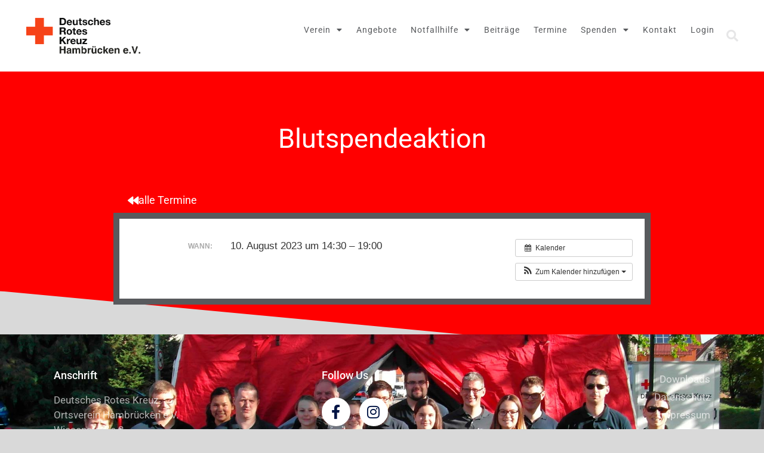

--- FILE ---
content_type: text/css
request_url: https://drk-hambruecken.de/wp-content/uploads/elementor/css/post-45.css?ver=1768474192
body_size: 16126
content:
.elementor-45 .elementor-element.elementor-element-49e78888 > .elementor-container > .elementor-column > .elementor-widget-wrap{align-content:center;align-items:center;}.elementor-45 .elementor-element.elementor-element-49e78888:not(.elementor-motion-effects-element-type-background), .elementor-45 .elementor-element.elementor-element-49e78888 > .elementor-motion-effects-container > .elementor-motion-effects-layer{background-color:#ffffff;}.elementor-45 .elementor-element.elementor-element-49e78888 > .elementor-container{min-height:80px;}.elementor-45 .elementor-element.elementor-element-49e78888{transition:background 0.3s, border 0.3s, border-radius 0.3s, box-shadow 0.3s;padding:0em 2em 0em 2em;}.elementor-45 .elementor-element.elementor-element-49e78888 > .elementor-background-overlay{transition:background 0.3s, border-radius 0.3s, opacity 0.3s;}.elementor-widget-theme-site-logo .widget-image-caption{color:var( --e-global-color-text );font-family:var( --e-global-typography-text-font-family ), Sans-serif;font-weight:var( --e-global-typography-text-font-weight );}.elementor-45 .elementor-element.elementor-element-5182479f > .elementor-widget-container{margin:10px 10px 10px 10px;}.elementor-45 .elementor-element.elementor-element-5182479f{text-align:left;}.elementor-45 .elementor-element.elementor-element-5182479f img{width:230px;filter:brightness( 130% ) contrast( 93% ) saturate( 100% ) blur( 0px ) hue-rotate( 0deg );}.elementor-widget-nav-menu .elementor-nav-menu .elementor-item{font-family:var( --e-global-typography-primary-font-family ), Sans-serif;font-weight:var( --e-global-typography-primary-font-weight );}.elementor-widget-nav-menu .elementor-nav-menu--main .elementor-item{color:var( --e-global-color-text );fill:var( --e-global-color-text );}.elementor-widget-nav-menu .elementor-nav-menu--main .elementor-item:hover,
					.elementor-widget-nav-menu .elementor-nav-menu--main .elementor-item.elementor-item-active,
					.elementor-widget-nav-menu .elementor-nav-menu--main .elementor-item.highlighted,
					.elementor-widget-nav-menu .elementor-nav-menu--main .elementor-item:focus{color:var( --e-global-color-accent );fill:var( --e-global-color-accent );}.elementor-widget-nav-menu .elementor-nav-menu--main:not(.e--pointer-framed) .elementor-item:before,
					.elementor-widget-nav-menu .elementor-nav-menu--main:not(.e--pointer-framed) .elementor-item:after{background-color:var( --e-global-color-accent );}.elementor-widget-nav-menu .e--pointer-framed .elementor-item:before,
					.elementor-widget-nav-menu .e--pointer-framed .elementor-item:after{border-color:var( --e-global-color-accent );}.elementor-widget-nav-menu{--e-nav-menu-divider-color:var( --e-global-color-text );}.elementor-widget-nav-menu .elementor-nav-menu--dropdown .elementor-item, .elementor-widget-nav-menu .elementor-nav-menu--dropdown  .elementor-sub-item{font-family:var( --e-global-typography-accent-font-family ), Sans-serif;font-weight:var( --e-global-typography-accent-font-weight );}.elementor-45 .elementor-element.elementor-element-265fba18 .elementor-menu-toggle{margin-left:auto;border-width:0px;border-radius:0px;}.elementor-45 .elementor-element.elementor-element-265fba18 .elementor-nav-menu .elementor-item{font-size:1.1vw;font-weight:400;letter-spacing:1px;}.elementor-45 .elementor-element.elementor-element-265fba18 .elementor-nav-menu--main .elementor-item{color:#585a5d;fill:#585a5d;padding-left:10px;padding-right:10px;padding-top:40px;padding-bottom:40px;}.elementor-45 .elementor-element.elementor-element-265fba18 .elementor-nav-menu--main .elementor-item:hover,
					.elementor-45 .elementor-element.elementor-element-265fba18 .elementor-nav-menu--main .elementor-item.elementor-item-active,
					.elementor-45 .elementor-element.elementor-element-265fba18 .elementor-nav-menu--main .elementor-item.highlighted,
					.elementor-45 .elementor-element.elementor-element-265fba18 .elementor-nav-menu--main .elementor-item:focus{color:#7a7d80;fill:#7a7d80;}.elementor-45 .elementor-element.elementor-element-265fba18 .elementor-nav-menu--main:not(.e--pointer-framed) .elementor-item:before,
					.elementor-45 .elementor-element.elementor-element-265fba18 .elementor-nav-menu--main:not(.e--pointer-framed) .elementor-item:after{background-color:#ff0000;}.elementor-45 .elementor-element.elementor-element-265fba18 .e--pointer-framed .elementor-item:before,
					.elementor-45 .elementor-element.elementor-element-265fba18 .e--pointer-framed .elementor-item:after{border-color:#ff0000;}.elementor-45 .elementor-element.elementor-element-265fba18 .elementor-nav-menu--main .elementor-item.elementor-item-active{color:#ff0000;}.elementor-45 .elementor-element.elementor-element-265fba18 .elementor-nav-menu--main:not(.e--pointer-framed) .elementor-item.elementor-item-active:before,
					.elementor-45 .elementor-element.elementor-element-265fba18 .elementor-nav-menu--main:not(.e--pointer-framed) .elementor-item.elementor-item-active:after{background-color:rgba(0,0,0,0);}.elementor-45 .elementor-element.elementor-element-265fba18 .e--pointer-framed .elementor-item.elementor-item-active:before,
					.elementor-45 .elementor-element.elementor-element-265fba18 .e--pointer-framed .elementor-item.elementor-item-active:after{border-color:rgba(0,0,0,0);}.elementor-45 .elementor-element.elementor-element-265fba18 .e--pointer-framed .elementor-item:before{border-width:8px;}.elementor-45 .elementor-element.elementor-element-265fba18 .e--pointer-framed.e--animation-draw .elementor-item:before{border-width:0 0 8px 8px;}.elementor-45 .elementor-element.elementor-element-265fba18 .e--pointer-framed.e--animation-draw .elementor-item:after{border-width:8px 8px 0 0;}.elementor-45 .elementor-element.elementor-element-265fba18 .e--pointer-framed.e--animation-corners .elementor-item:before{border-width:8px 0 0 8px;}.elementor-45 .elementor-element.elementor-element-265fba18 .e--pointer-framed.e--animation-corners .elementor-item:after{border-width:0 8px 8px 0;}.elementor-45 .elementor-element.elementor-element-265fba18 .e--pointer-underline .elementor-item:after,
					 .elementor-45 .elementor-element.elementor-element-265fba18 .e--pointer-overline .elementor-item:before,
					 .elementor-45 .elementor-element.elementor-element-265fba18 .e--pointer-double-line .elementor-item:before,
					 .elementor-45 .elementor-element.elementor-element-265fba18 .e--pointer-double-line .elementor-item:after{height:8px;}.elementor-45 .elementor-element.elementor-element-265fba18{--e-nav-menu-horizontal-menu-item-margin:calc( 3px / 2 );--nav-menu-icon-size:47px;}.elementor-45 .elementor-element.elementor-element-265fba18 .elementor-nav-menu--main:not(.elementor-nav-menu--layout-horizontal) .elementor-nav-menu > li:not(:last-child){margin-bottom:3px;}.elementor-45 .elementor-element.elementor-element-265fba18 .elementor-nav-menu--dropdown a, .elementor-45 .elementor-element.elementor-element-265fba18 .elementor-menu-toggle{color:#585a5d;fill:#585a5d;}.elementor-45 .elementor-element.elementor-element-265fba18 .elementor-nav-menu--dropdown{background-color:#f2f2f2;border-style:solid;border-width:1px 1px 5px 1px;border-color:#585a5d;}.elementor-45 .elementor-element.elementor-element-265fba18 .elementor-nav-menu--dropdown a:hover,
					.elementor-45 .elementor-element.elementor-element-265fba18 .elementor-nav-menu--dropdown a:focus,
					.elementor-45 .elementor-element.elementor-element-265fba18 .elementor-nav-menu--dropdown a.elementor-item-active,
					.elementor-45 .elementor-element.elementor-element-265fba18 .elementor-nav-menu--dropdown a.highlighted,
					.elementor-45 .elementor-element.elementor-element-265fba18 .elementor-menu-toggle:hover,
					.elementor-45 .elementor-element.elementor-element-265fba18 .elementor-menu-toggle:focus{color:#ff0000;}.elementor-45 .elementor-element.elementor-element-265fba18 .elementor-nav-menu--dropdown a:hover,
					.elementor-45 .elementor-element.elementor-element-265fba18 .elementor-nav-menu--dropdown a:focus,
					.elementor-45 .elementor-element.elementor-element-265fba18 .elementor-nav-menu--dropdown a.elementor-item-active,
					.elementor-45 .elementor-element.elementor-element-265fba18 .elementor-nav-menu--dropdown a.highlighted{background-color:#ededed;}.elementor-45 .elementor-element.elementor-element-265fba18 .elementor-nav-menu--dropdown a.elementor-item-active{color:#ffffff;background-color:#ff0000;}.elementor-45 .elementor-element.elementor-element-265fba18 .elementor-nav-menu--dropdown .elementor-item, .elementor-45 .elementor-element.elementor-element-265fba18 .elementor-nav-menu--dropdown  .elementor-sub-item{font-size:16px;font-weight:400;}.elementor-45 .elementor-element.elementor-element-265fba18 .elementor-nav-menu--main .elementor-nav-menu--dropdown, .elementor-45 .elementor-element.elementor-element-265fba18 .elementor-nav-menu__container.elementor-nav-menu--dropdown{box-shadow:0px 0px 10px 0px rgba(0,0,0,0.5);}.elementor-45 .elementor-element.elementor-element-265fba18 .elementor-nav-menu--dropdown a{padding-top:8px;padding-bottom:8px;}.elementor-45 .elementor-element.elementor-element-265fba18 .elementor-nav-menu--dropdown li:not(:last-child){border-style:solid;border-color:rgba(88,90,93,0.42);border-bottom-width:1px;}.elementor-45 .elementor-element.elementor-element-265fba18 .elementor-nav-menu--main > .elementor-nav-menu > li > .elementor-nav-menu--dropdown, .elementor-45 .elementor-element.elementor-element-265fba18 .elementor-nav-menu__container.elementor-nav-menu--dropdown{margin-top:-20px !important;}.elementor-45 .elementor-element.elementor-element-265fba18 div.elementor-menu-toggle{color:#585a5d;}.elementor-45 .elementor-element.elementor-element-265fba18 div.elementor-menu-toggle svg{fill:#585a5d;}.elementor-45 .elementor-element.elementor-element-265fba18 div.elementor-menu-toggle:hover, .elementor-45 .elementor-element.elementor-element-265fba18 div.elementor-menu-toggle:focus{color:#ff0000;}.elementor-45 .elementor-element.elementor-element-265fba18 div.elementor-menu-toggle:hover svg, .elementor-45 .elementor-element.elementor-element-265fba18 div.elementor-menu-toggle:focus svg{fill:#ff0000;}.elementor-widget-icon.elementor-view-stacked .elementor-icon{background-color:var( --e-global-color-primary );}.elementor-widget-icon.elementor-view-framed .elementor-icon, .elementor-widget-icon.elementor-view-default .elementor-icon{color:var( --e-global-color-primary );border-color:var( --e-global-color-primary );}.elementor-widget-icon.elementor-view-framed .elementor-icon, .elementor-widget-icon.elementor-view-default .elementor-icon svg{fill:var( --e-global-color-primary );}.elementor-45 .elementor-element.elementor-element-5919ff9 .elementor-icon-wrapper{text-align:right;}.elementor-45 .elementor-element.elementor-element-5919ff9.elementor-view-stacked .elementor-icon:hover{background-color:var( --e-global-color-4630e182 );}.elementor-45 .elementor-element.elementor-element-5919ff9.elementor-view-framed .elementor-icon:hover, .elementor-45 .elementor-element.elementor-element-5919ff9.elementor-view-default .elementor-icon:hover{color:var( --e-global-color-4630e182 );border-color:var( --e-global-color-4630e182 );}.elementor-45 .elementor-element.elementor-element-5919ff9.elementor-view-framed .elementor-icon:hover, .elementor-45 .elementor-element.elementor-element-5919ff9.elementor-view-default .elementor-icon:hover svg{fill:var( --e-global-color-4630e182 );}.elementor-widget-search-form input[type="search"].elementor-search-form__input{font-family:var( --e-global-typography-text-font-family ), Sans-serif;font-weight:var( --e-global-typography-text-font-weight );}.elementor-widget-search-form .elementor-search-form__input,
					.elementor-widget-search-form .elementor-search-form__icon,
					.elementor-widget-search-form .elementor-lightbox .dialog-lightbox-close-button,
					.elementor-widget-search-form .elementor-lightbox .dialog-lightbox-close-button:hover,
					.elementor-widget-search-form.elementor-search-form--skin-full_screen input[type="search"].elementor-search-form__input{color:var( --e-global-color-text );fill:var( --e-global-color-text );}.elementor-widget-search-form .elementor-search-form__submit{font-family:var( --e-global-typography-text-font-family ), Sans-serif;font-weight:var( --e-global-typography-text-font-weight );background-color:var( --e-global-color-secondary );}.elementor-45 .elementor-element.elementor-element-240343a9 .elementor-search-form{text-align:center;}.elementor-45 .elementor-element.elementor-element-240343a9 .elementor-search-form__toggle{--e-search-form-toggle-size:40px;--e-search-form-toggle-color:rgba(88,90,93,0.15);--e-search-form-toggle-background-color:rgba(0,0,0,0);--e-search-form-toggle-icon-size:calc(50em / 100);}.elementor-45 .elementor-element.elementor-element-240343a9.elementor-search-form--skin-full_screen .elementor-search-form__container{background-color:rgba(0,0,0,0.87);}.elementor-45 .elementor-element.elementor-element-240343a9 input[type="search"].elementor-search-form__input{font-size:35px;}.elementor-45 .elementor-element.elementor-element-240343a9:not(.elementor-search-form--skin-full_screen) .elementor-search-form__container{border-radius:3px;}.elementor-45 .elementor-element.elementor-element-240343a9.elementor-search-form--skin-full_screen input[type="search"].elementor-search-form__input{border-radius:3px;}.elementor-45 .elementor-element.elementor-element-240343a9 .elementor-search-form__toggle:hover{--e-search-form-toggle-color:#ffffff;}.elementor-45 .elementor-element.elementor-element-240343a9 .elementor-search-form__toggle:focus{--e-search-form-toggle-color:#ffffff;}.elementor-theme-builder-content-area{height:400px;}.elementor-location-header:before, .elementor-location-footer:before{content:"";display:table;clear:both;}@media(max-width:1024px){.elementor-45 .elementor-element.elementor-element-49e78888 > .elementor-container{min-height:0px;}.elementor-45 .elementor-element.elementor-element-49e78888{padding:10px 20px 10px 20px;}.elementor-45 .elementor-element.elementor-element-265fba18 .elementor-nav-menu .elementor-item{font-size:16px;}.elementor-45 .elementor-element.elementor-element-265fba18 .elementor-nav-menu--main > .elementor-nav-menu > li > .elementor-nav-menu--dropdown, .elementor-45 .elementor-element.elementor-element-265fba18 .elementor-nav-menu__container.elementor-nav-menu--dropdown{margin-top:45px !important;}}@media(max-width:767px){.elementor-45 .elementor-element.elementor-element-49e78888{padding:10px 10px 0px 10px;}.elementor-45 .elementor-element.elementor-element-33200ea5{width:70%;}.elementor-45 .elementor-element.elementor-element-5182479f > .elementor-widget-container{margin:0px 0px 0px 0px;}.elementor-45 .elementor-element.elementor-element-5182479f img{width:77%;}.elementor-45 .elementor-element.elementor-element-153b9ee2{width:30%;}.elementor-45 .elementor-element.elementor-element-265fba18 > .elementor-widget-container{padding:0px 0px 0px 0px;}.elementor-45 .elementor-element.elementor-element-265fba18 .elementor-nav-menu .elementor-item{font-size:16px;line-height:0.1em;}.elementor-45 .elementor-element.elementor-element-265fba18 .elementor-nav-menu--main > .elementor-nav-menu > li > .elementor-nav-menu--dropdown, .elementor-45 .elementor-element.elementor-element-265fba18 .elementor-nav-menu__container.elementor-nav-menu--dropdown{margin-top:35px !important;}.elementor-45 .elementor-element.elementor-element-1c03d7d3{width:100%;}}@media(min-width:768px){.elementor-45 .elementor-element.elementor-element-33200ea5{width:17.394%;}.elementor-45 .elementor-element.elementor-element-153b9ee2{width:79.414%;}.elementor-45 .elementor-element.elementor-element-1c03d7d3{width:3.188%;}}@media(max-width:1024px) and (min-width:768px){.elementor-45 .elementor-element.elementor-element-33200ea5{width:50%;}.elementor-45 .elementor-element.elementor-element-153b9ee2{width:50%;}.elementor-45 .elementor-element.elementor-element-1c03d7d3{width:100%;}}/* Start custom CSS for section, class: .elementor-element-49e78888 */.elementor-45 .elementor-element.elementor-element-49e78888 {width: 100% !important;}/* End custom CSS */

--- FILE ---
content_type: text/css
request_url: https://drk-hambruecken.de/wp-content/uploads/elementor/css/post-49.css?ver=1768474192
body_size: 12368
content:
.elementor-49 .elementor-element.elementor-element-5f475e5e:not(.elementor-motion-effects-element-type-background), .elementor-49 .elementor-element.elementor-element-5f475e5e > .elementor-motion-effects-container > .elementor-motion-effects-layer{background-image:url("https://drk-hambruecken.de/wp-content/uploads/2019/06/hg-footer.jpg");background-position:center center;background-size:cover;}.elementor-49 .elementor-element.elementor-element-5f475e5e > .elementor-background-overlay{background-color:#001035;opacity:0.8;transition:background 0.3s, border-radius 0.3s, opacity 0.3s;}.elementor-49 .elementor-element.elementor-element-5f475e5e{transition:background 0.3s, border 0.3s, border-radius 0.3s, box-shadow 0.3s;padding:40px 0px 15px 0px;}.elementor-widget-heading .elementor-heading-title{font-family:var( --e-global-typography-primary-font-family ), Sans-serif;font-weight:var( --e-global-typography-primary-font-weight );color:var( --e-global-color-primary );}.elementor-49 .elementor-element.elementor-element-6476964a .elementor-heading-title{font-size:18px;font-weight:500;color:#ffffff;}.elementor-widget-text-editor{font-family:var( --e-global-typography-text-font-family ), Sans-serif;font-weight:var( --e-global-typography-text-font-weight );color:var( --e-global-color-text );}.elementor-widget-text-editor.elementor-drop-cap-view-stacked .elementor-drop-cap{background-color:var( --e-global-color-primary );}.elementor-widget-text-editor.elementor-drop-cap-view-framed .elementor-drop-cap, .elementor-widget-text-editor.elementor-drop-cap-view-default .elementor-drop-cap{color:var( --e-global-color-primary );border-color:var( --e-global-color-primary );}.elementor-49 .elementor-element.elementor-element-82dcb5c{color:#FFFFFFA8;}.elementor-49 .elementor-element.elementor-element-32ca055a > .elementor-element-populated{margin:0% 0% 0% 20%;--e-column-margin-right:0%;--e-column-margin-left:20%;}.elementor-49 .elementor-element.elementor-element-4795636d .elementor-heading-title{font-size:18px;font-weight:500;color:#ffffff;}.elementor-49 .elementor-element.elementor-element-601051d1{--grid-template-columns:repeat(0, auto);--icon-size:24px;--grid-column-gap:10px;--grid-row-gap:0px;}.elementor-49 .elementor-element.elementor-element-601051d1 .elementor-widget-container{text-align:left;}.elementor-49 .elementor-element.elementor-element-601051d1 > .elementor-widget-container{margin:8px 0px 0px 0px;}.elementor-49 .elementor-element.elementor-element-601051d1 .elementor-social-icon{background-color:#ffffff;--icon-padding:0.5em;}.elementor-49 .elementor-element.elementor-element-601051d1 .elementor-social-icon i{color:#001444;}.elementor-49 .elementor-element.elementor-element-601051d1 .elementor-social-icon svg{fill:#001444;}.elementor-49 .elementor-element.elementor-element-601051d1 .elementor-social-icon:hover{background-color:#0975c1;}.elementor-49 .elementor-element.elementor-element-601051d1 .elementor-social-icon:hover i{color:#ffffff;}.elementor-49 .elementor-element.elementor-element-601051d1 .elementor-social-icon:hover svg{fill:#ffffff;}.elementor-49 .elementor-element.elementor-element-efdac7e > .elementor-element-populated{margin:0% 0% 0% 0%;--e-column-margin-right:0%;--e-column-margin-left:0%;}.elementor-widget-nav-menu .elementor-nav-menu .elementor-item{font-family:var( --e-global-typography-primary-font-family ), Sans-serif;font-weight:var( --e-global-typography-primary-font-weight );}.elementor-widget-nav-menu .elementor-nav-menu--main .elementor-item{color:var( --e-global-color-text );fill:var( --e-global-color-text );}.elementor-widget-nav-menu .elementor-nav-menu--main .elementor-item:hover,
					.elementor-widget-nav-menu .elementor-nav-menu--main .elementor-item.elementor-item-active,
					.elementor-widget-nav-menu .elementor-nav-menu--main .elementor-item.highlighted,
					.elementor-widget-nav-menu .elementor-nav-menu--main .elementor-item:focus{color:var( --e-global-color-accent );fill:var( --e-global-color-accent );}.elementor-widget-nav-menu .elementor-nav-menu--main:not(.e--pointer-framed) .elementor-item:before,
					.elementor-widget-nav-menu .elementor-nav-menu--main:not(.e--pointer-framed) .elementor-item:after{background-color:var( --e-global-color-accent );}.elementor-widget-nav-menu .e--pointer-framed .elementor-item:before,
					.elementor-widget-nav-menu .e--pointer-framed .elementor-item:after{border-color:var( --e-global-color-accent );}.elementor-widget-nav-menu{--e-nav-menu-divider-color:var( --e-global-color-text );}.elementor-widget-nav-menu .elementor-nav-menu--dropdown .elementor-item, .elementor-widget-nav-menu .elementor-nav-menu--dropdown  .elementor-sub-item{font-family:var( --e-global-typography-accent-font-family ), Sans-serif;font-weight:var( --e-global-typography-accent-font-weight );}.elementor-49 .elementor-element.elementor-element-0fcac7c .elementor-nav-menu .elementor-item{font-weight:400;}.elementor-49 .elementor-element.elementor-element-0fcac7c .elementor-nav-menu--main .elementor-item{color:rgba(255,255,255,0.66);fill:rgba(255,255,255,0.66);padding-left:0px;padding-right:0px;padding-top:5px;padding-bottom:5px;}.elementor-49 .elementor-element.elementor-element-0fcac7c .elementor-nav-menu--main .elementor-item:hover,
					.elementor-49 .elementor-element.elementor-element-0fcac7c .elementor-nav-menu--main .elementor-item.elementor-item-active,
					.elementor-49 .elementor-element.elementor-element-0fcac7c .elementor-nav-menu--main .elementor-item.highlighted,
					.elementor-49 .elementor-element.elementor-element-0fcac7c .elementor-nav-menu--main .elementor-item:focus{color:#ffffff;fill:#ffffff;}.elementor-49 .elementor-element.elementor-element-0fcac7c .elementor-nav-menu--dropdown a, .elementor-49 .elementor-element.elementor-element-0fcac7c .elementor-menu-toggle{color:rgba(255,255,255,0.66);fill:rgba(255,255,255,0.66);}.elementor-49 .elementor-element.elementor-element-0fcac7c .elementor-nav-menu--dropdown{background-color:rgba(0,0,0,0);}.elementor-49 .elementor-element.elementor-element-0fcac7c .elementor-nav-menu--dropdown a:hover,
					.elementor-49 .elementor-element.elementor-element-0fcac7c .elementor-nav-menu--dropdown a:focus,
					.elementor-49 .elementor-element.elementor-element-0fcac7c .elementor-nav-menu--dropdown a.elementor-item-active,
					.elementor-49 .elementor-element.elementor-element-0fcac7c .elementor-nav-menu--dropdown a.highlighted,
					.elementor-49 .elementor-element.elementor-element-0fcac7c .elementor-menu-toggle:hover,
					.elementor-49 .elementor-element.elementor-element-0fcac7c .elementor-menu-toggle:focus{color:#54595f;}.elementor-49 .elementor-element.elementor-element-0fcac7c .elementor-nav-menu--dropdown a:hover,
					.elementor-49 .elementor-element.elementor-element-0fcac7c .elementor-nav-menu--dropdown a:focus,
					.elementor-49 .elementor-element.elementor-element-0fcac7c .elementor-nav-menu--dropdown a.elementor-item-active,
					.elementor-49 .elementor-element.elementor-element-0fcac7c .elementor-nav-menu--dropdown a.highlighted{background-color:#dbdbdb;}.elementor-49 .elementor-element.elementor-element-0fcac7c .elementor-nav-menu--dropdown .elementor-item, .elementor-49 .elementor-element.elementor-element-0fcac7c .elementor-nav-menu--dropdown  .elementor-sub-item{font-weight:400;}.elementor-49 .elementor-element.elementor-element-a8cf531 .elementor-nav-menu .elementor-item{font-family:"Arial", Sans-serif;font-size:14px;font-weight:300;}.elementor-49 .elementor-element.elementor-element-a8cf531 .elementor-nav-menu--main .elementor-item{color:#FFFFFFA8;fill:#FFFFFFA8;}.elementor-49 .elementor-element.elementor-element-a8cf531 .elementor-nav-menu--main .elementor-item:hover,
					.elementor-49 .elementor-element.elementor-element-a8cf531 .elementor-nav-menu--main .elementor-item.elementor-item-active,
					.elementor-49 .elementor-element.elementor-element-a8cf531 .elementor-nav-menu--main .elementor-item.highlighted,
					.elementor-49 .elementor-element.elementor-element-a8cf531 .elementor-nav-menu--main .elementor-item:focus{color:var( --e-global-color-c34717b );fill:var( --e-global-color-c34717b );}.elementor-49 .elementor-element.elementor-element-22d78af3 > .elementor-container > .elementor-column > .elementor-widget-wrap{align-content:center;align-items:center;}.elementor-49 .elementor-element.elementor-element-22d78af3{border-style:dotted;border-width:1px 0px 0px 0px;border-color:rgba(255,255,255,0.59);margin-top:40px;margin-bottom:0px;padding:20px 0px 0px 0px;}.elementor-49 .elementor-element.elementor-element-d5ed494 .elementor-heading-title{font-size:13px;font-weight:300;line-height:1.5em;color:rgba(255,255,255,0.5);}.elementor-49 .elementor-element.elementor-element-e2974b7{text-align:right;}.elementor-49 .elementor-element.elementor-element-e2974b7 .elementor-heading-title{font-size:13px;font-weight:300;line-height:1.5em;color:rgba(255,255,255,0.5);}.elementor-theme-builder-content-area{height:400px;}.elementor-location-header:before, .elementor-location-footer:before{content:"";display:table;clear:both;}@media(max-width:1024px){.elementor-49 .elementor-element.elementor-element-5f475e5e{padding:30px 20px 30px 20px;}.elementor-49 .elementor-element.elementor-element-32ca055a > .elementor-element-populated{margin:0px 0px 0px 0px;--e-column-margin-right:0px;--e-column-margin-left:0px;}.elementor-49 .elementor-element.elementor-element-601051d1{--icon-size:18px;}.elementor-49 .elementor-element.elementor-element-601051d1 .elementor-social-icon{--icon-padding:0.5em;}.elementor-49 .elementor-element.elementor-element-a8cf531 .elementor-nav-menu .elementor-item{font-size:13px;}.elementor-49 .elementor-element.elementor-element-a8cf531 .elementor-nav-menu--main .elementor-item{padding-left:15px;padding-right:15px;}.elementor-49 .elementor-element.elementor-element-a8cf531{--e-nav-menu-horizontal-menu-item-margin:calc( 0px / 2 );}.elementor-49 .elementor-element.elementor-element-a8cf531 .elementor-nav-menu--main:not(.elementor-nav-menu--layout-horizontal) .elementor-nav-menu > li:not(:last-child){margin-bottom:0px;}}@media(max-width:767px){.elementor-49 .elementor-element.elementor-element-5f475e5e{padding:30px 20px 30px 20px;}.elementor-49 .elementor-element.elementor-element-48d11067 > .elementor-element-populated{padding:0px 0px 0px 0px;}.elementor-49 .elementor-element.elementor-element-3535744d{width:100%;}.elementor-49 .elementor-element.elementor-element-6476964a{text-align:center;}.elementor-49 .elementor-element.elementor-element-82dcb5c{text-align:center;}.elementor-49 .elementor-element.elementor-element-32ca055a{width:100%;}.elementor-49 .elementor-element.elementor-element-32ca055a > .elementor-element-populated{margin:30px 0px 0px 0px;--e-column-margin-right:0px;--e-column-margin-left:0px;}.elementor-49 .elementor-element.elementor-element-4795636d{text-align:center;}.elementor-49 .elementor-element.elementor-element-601051d1 .elementor-widget-container{text-align:center;}.elementor-49 .elementor-element.elementor-element-efdac7e{width:100%;}.elementor-49 .elementor-element.elementor-element-efdac7e > .elementor-element-populated{margin:30px 0px 0px 0px;--e-column-margin-right:0px;--e-column-margin-left:0px;}.elementor-49 .elementor-element.elementor-element-0fcac7c .elementor-nav-menu--dropdown .elementor-item, .elementor-49 .elementor-element.elementor-element-0fcac7c .elementor-nav-menu--dropdown  .elementor-sub-item{font-size:16px;}.elementor-49 .elementor-element.elementor-element-a8cf531 .elementor-nav-menu--main .elementor-item{padding-top:10px;padding-bottom:10px;}.elementor-49 .elementor-element.elementor-element-22d78af3{margin-top:30px;margin-bottom:0px;}.elementor-49 .elementor-element.elementor-element-d5ed494{text-align:center;}.elementor-49 .elementor-element.elementor-element-e2974b7{text-align:center;}}@media(min-width:768px){.elementor-49 .elementor-element.elementor-element-3535744d{width:33.393%;}.elementor-49 .elementor-element.elementor-element-efdac7e{width:33.271%;}}@media(max-width:1024px) and (min-width:768px){.elementor-49 .elementor-element.elementor-element-3535744d{width:50%;}.elementor-49 .elementor-element.elementor-element-32ca055a{width:22%;}.elementor-49 .elementor-element.elementor-element-efdac7e{width:28%;}.elementor-49 .elementor-element.elementor-element-65738041{width:70%;}.elementor-49 .elementor-element.elementor-element-11977252{width:30%;}}

--- FILE ---
content_type: text/css
request_url: https://drk-hambruecken.de/wp-content/uploads/elementor/css/post-852.css?ver=1768474741
body_size: 3258
content:
.elementor-852 .elementor-element.elementor-element-a076502:not(.elementor-motion-effects-element-type-background), .elementor-852 .elementor-element.elementor-element-a076502 > .elementor-motion-effects-container > .elementor-motion-effects-layer{background-color:transparent;background-image:linear-gradient(210deg, #ff0000 23%, #ff0000 100%);}.elementor-852 .elementor-element.elementor-element-a076502 > .elementor-container{max-width:800px;}.elementor-852 .elementor-element.elementor-element-a076502{transition:background 0.3s, border 0.3s, border-radius 0.3s, box-shadow 0.3s;padding:80px 0px 350px 0px;}.elementor-852 .elementor-element.elementor-element-a076502 > .elementor-background-overlay{transition:background 0.3s, border-radius 0.3s, opacity 0.3s;}.elementor-852 .elementor-element.elementor-element-a076502 > .elementor-shape-bottom .elementor-shape-fill{fill:#d9d9d9;}.elementor-widget-theme-post-title .elementor-heading-title{font-family:var( --e-global-typography-primary-font-family ), Sans-serif;font-weight:var( --e-global-typography-primary-font-weight );color:var( --e-global-color-primary );}.elementor-852 .elementor-element.elementor-element-5829356{text-align:center;}.elementor-852 .elementor-element.elementor-element-5829356 .elementor-heading-title{font-size:45px;font-weight:400;color:#ffffff;}.elementor-852 .elementor-element.elementor-element-f68abe1 > .elementor-container{max-width:900px;}.elementor-852 .elementor-element.elementor-element-f68abe1{margin-top:-300px;margin-bottom:0px;}.elementor-widget-button .elementor-button{background-color:var( --e-global-color-accent );font-family:var( --e-global-typography-accent-font-family ), Sans-serif;font-weight:var( --e-global-typography-accent-font-weight );}.elementor-852 .elementor-element.elementor-element-4276781 .elementor-button{background-color:rgba(0,0,0,0);font-size:18px;font-weight:400;}.elementor-852 .elementor-element.elementor-element-ed720cb > .elementor-container{max-width:900px;}.elementor-852 .elementor-element.elementor-element-ed720cb{margin-top:0px;margin-bottom:50px;padding:0px 0px 0px 0px;}.elementor-852 .elementor-element.elementor-element-ce7ed89:not(.elementor-motion-effects-element-type-background) > .elementor-widget-wrap, .elementor-852 .elementor-element.elementor-element-ce7ed89 > .elementor-widget-wrap > .elementor-motion-effects-container > .elementor-motion-effects-layer{background-color:#ffffff;}.elementor-852 .elementor-element.elementor-element-ce7ed89 > .elementor-element-populated{border-style:solid;border-width:10px 10px 10px 10px;border-color:#585a5d;transition:background 0.3s, border 0.3s, border-radius 0.3s, box-shadow 0.3s;padding:20px 20px 20px 20px;}.elementor-852 .elementor-element.elementor-element-ce7ed89 > .elementor-element-populated > .elementor-background-overlay{transition:background 0.3s, border-radius 0.3s, opacity 0.3s;}.elementor-widget-theme-post-content{color:var( --e-global-color-text );font-family:var( --e-global-typography-text-font-family ), Sans-serif;font-weight:var( --e-global-typography-text-font-weight );}@media(max-width:1024px){.elementor-852 .elementor-element.elementor-element-5829356 .elementor-heading-title{font-size:40px;}}@media(max-width:767px){.elementor-852 .elementor-element.elementor-element-5829356 .elementor-heading-title{font-size:36px;}}

--- FILE ---
content_type: text/css
request_url: https://drk-hambruecken.de/wp-content/uploads/elementor/css/post-522.css?ver=1698340954
body_size: 7661
content:
.elementor-522 .elementor-element.elementor-element-363003d a:hover{color:#5193d6;}.elementor-522 .elementor-element.elementor-element-c49c173:not(.elementor-motion-effects-element-type-background) > .elementor-widget-wrap, .elementor-522 .elementor-element.elementor-element-c49c173 > .elementor-widget-wrap > .elementor-motion-effects-container > .elementor-motion-effects-layer{background-color:#ffffff;}.elementor-522 .elementor-element.elementor-element-c49c173 > .elementor-widget-wrap > .elementor-widget:not(.elementor-widget__width-auto):not(.elementor-widget__width-initial):not(:last-child):not(.elementor-absolute){margin-bottom:0px;}.elementor-522 .elementor-element.elementor-element-c49c173 > .elementor-element-populated{border-style:solid;border-width:1px 1px 1px 1px;border-color:rgba(0,0,0,0.3);transition:background 0.3s, border 0.3s, border-radius 0.3s, box-shadow 0.3s;padding:0px 0px 0px 0px;}.elementor-522 .elementor-element.elementor-element-c49c173:hover > .elementor-element-populated{box-shadow:0px 0px 10px 0px rgba(0,0,0,0.5);}.elementor-522 .elementor-element.elementor-element-c49c173 > .elementor-element-populated > .elementor-background-overlay{transition:background 0.3s, border-radius 0.3s, opacity 0.3s;}.elementor-widget-post-info .elementor-icon-list-item:not(:last-child):after{border-color:var( --e-global-color-text );}.elementor-widget-post-info .elementor-icon-list-icon i{color:var( --e-global-color-primary );}.elementor-widget-post-info .elementor-icon-list-icon svg{fill:var( --e-global-color-primary );}.elementor-widget-post-info .elementor-icon-list-text, .elementor-widget-post-info .elementor-icon-list-text a{color:var( --e-global-color-secondary );}.elementor-widget-post-info .elementor-icon-list-item{font-family:var( --e-global-typography-text-font-family ), Sans-serif;font-weight:var( --e-global-typography-text-font-weight );}.elementor-522 .elementor-element.elementor-element-a475c6f > .elementor-widget-container{background-color:#585a5d;}.elementor-522 .elementor-element.elementor-element-a475c6f:hover .elementor-widget-container{background-color:#ff0000;}.elementor-522 .elementor-element.elementor-element-a475c6f .elementor-icon-list-icon i{color:#ffffff;font-size:20px;}.elementor-522 .elementor-element.elementor-element-a475c6f .elementor-icon-list-icon svg{fill:#ffffff;--e-icon-list-icon-size:20px;}.elementor-522 .elementor-element.elementor-element-a475c6f .elementor-icon-list-icon{width:20px;}body:not(.rtl) .elementor-522 .elementor-element.elementor-element-a475c6f .elementor-icon-list-text{padding-left:15px;}body.rtl .elementor-522 .elementor-element.elementor-element-a475c6f .elementor-icon-list-text{padding-right:15px;}.elementor-522 .elementor-element.elementor-element-a475c6f .elementor-icon-list-text, .elementor-522 .elementor-element.elementor-element-a475c6f .elementor-icon-list-text a{color:#ffffff;}.elementor-522 .elementor-element.elementor-element-a475c6f .elementor-icon-list-item{font-size:24px;font-weight:400;}.elementor-widget-image .widget-image-caption{color:var( --e-global-color-text );font-family:var( --e-global-typography-text-font-family ), Sans-serif;font-weight:var( --e-global-typography-text-font-weight );}.elementor-widget-theme-post-title .elementor-heading-title{font-family:var( --e-global-typography-primary-font-family ), Sans-serif;font-weight:var( --e-global-typography-primary-font-weight );color:var( --e-global-color-primary );}.elementor-522 .elementor-element.elementor-element-45b40f1 > .elementor-widget-container{margin:20px 0px 0px 0px;padding:0px 10px 0px 10px;}.elementor-522 .elementor-element.elementor-element-45b40f1 .elementor-heading-title{font-size:18px;font-weight:500;}.elementor-widget-text-editor{font-family:var( --e-global-typography-text-font-family ), Sans-serif;font-weight:var( --e-global-typography-text-font-weight );color:var( --e-global-color-text );}.elementor-widget-text-editor.elementor-drop-cap-view-stacked .elementor-drop-cap{background-color:var( --e-global-color-primary );}.elementor-widget-text-editor.elementor-drop-cap-view-framed .elementor-drop-cap, .elementor-widget-text-editor.elementor-drop-cap-view-default .elementor-drop-cap{color:var( --e-global-color-primary );border-color:var( --e-global-color-primary );}.elementor-522 .elementor-element.elementor-element-af290cf > .elementor-widget-container{margin:20px 0px 0px 0px;padding:0px 10px 0px 10px;}.elementor-522 .elementor-element.elementor-element-af290cf{column-gap:0%;font-size:14px;}.elementor-widget-button .elementor-button{background-color:var( --e-global-color-accent );font-family:var( --e-global-typography-accent-font-family ), Sans-serif;font-weight:var( --e-global-typography-accent-font-weight );}.elementor-522 .elementor-element.elementor-element-a122f27 .elementor-button{background-color:#ff0000;}.elementor-522 .elementor-element.elementor-element-a122f27 .elementor-button:hover, .elementor-522 .elementor-element.elementor-element-a122f27 .elementor-button:focus{background-color:#585a5d;color:#ffffff;}.elementor-522 .elementor-element.elementor-element-a122f27 > .elementor-widget-container{margin:20px 0px 0px 0px;padding:0px 10px 0px 10px;}.elementor-522 .elementor-element.elementor-element-a122f27 .elementor-button:hover svg, .elementor-522 .elementor-element.elementor-element-a122f27 .elementor-button:focus svg{fill:#ffffff;}.elementor-widget-divider{--divider-color:var( --e-global-color-secondary );}.elementor-widget-divider .elementor-divider__text{color:var( --e-global-color-secondary );font-family:var( --e-global-typography-secondary-font-family ), Sans-serif;font-weight:var( --e-global-typography-secondary-font-weight );}.elementor-widget-divider.elementor-view-stacked .elementor-icon{background-color:var( --e-global-color-secondary );}.elementor-widget-divider.elementor-view-framed .elementor-icon, .elementor-widget-divider.elementor-view-default .elementor-icon{color:var( --e-global-color-secondary );border-color:var( --e-global-color-secondary );}.elementor-widget-divider.elementor-view-framed .elementor-icon, .elementor-widget-divider.elementor-view-default .elementor-icon svg{fill:var( --e-global-color-secondary );}.elementor-522 .elementor-element.elementor-element-f3b9479{--divider-border-style:solid;--divider-color:rgba(0,0,0,0.3);--divider-border-width:1px;}.elementor-522 .elementor-element.elementor-element-f3b9479 .elementor-divider-separator{width:100%;}.elementor-522 .elementor-element.elementor-element-f3b9479 .elementor-divider{padding-block-start:15px;padding-block-end:15px;}.elementor-522 .elementor-element.elementor-element-cb748b4 > .elementor-widget-container{margin:0px 0px 10px 0px;padding:0px 10px 0px 10px;}.elementor-522 .elementor-element.elementor-element-cb748b4 .elementor-icon-list-icon i{color:rgba(0,0,0,0.45);font-size:14px;}.elementor-522 .elementor-element.elementor-element-cb748b4 .elementor-icon-list-icon svg{fill:rgba(0,0,0,0.45);--e-icon-list-icon-size:14px;}.elementor-522 .elementor-element.elementor-element-cb748b4 .elementor-icon-list-icon{width:14px;}.elementor-522 .elementor-element.elementor-element-cb748b4 .elementor-icon-list-text, .elementor-522 .elementor-element.elementor-element-cb748b4 .elementor-icon-list-text a{color:rgba(0,0,0,0.45);}.elementor-522 .elementor-element.elementor-element-cb748b4 .elementor-icon-list-item{font-size:12px;}/* Start custom CSS for theme-post-title, class: .elementor-element-45b40f1 */.elementor-522 .elementor-element.elementor-element-45b40f1 {min-height: 70px;}/* End custom CSS */
/* Start custom CSS for text-editor, class: .elementor-element-af290cf */.elementor-522 .elementor-element.elementor-element-af290cf {min-height: 130px;}/* End custom CSS */

--- FILE ---
content_type: text/css
request_url: https://drk-hambruecken.de/wp-content/uploads/elementor/css/post-621.css?ver=1698340886
body_size: 10110
content:
.elementor-621 .elementor-element.elementor-element-2942ca21{transition:background 0.3s, border 0.3s, border-radius 0.3s, box-shadow 0.3s;}.elementor-621 .elementor-element.elementor-element-2942ca21 > .elementor-background-overlay{transition:background 0.3s, border-radius 0.3s, opacity 0.3s;}.elementor-621 .elementor-element.elementor-element-dc2cf90 > .elementor-element-populated{margin:0px 0px 0px 0px;--e-column-margin-right:0px;--e-column-margin-left:0px;padding:0px 0px 0px 0px;}.elementor-621 .elementor-element.elementor-element-573ad20f:not(.elementor-motion-effects-element-type-background), .elementor-621 .elementor-element.elementor-element-573ad20f > .elementor-motion-effects-container > .elementor-motion-effects-layer{background-color:#ffffff;}.elementor-621 .elementor-element.elementor-element-573ad20f{border-style:solid;border-width:1px 1px 1px 1px;border-color:rgba(0,0,0,0.3);transition:background 0.3s, border 0.3s, border-radius 0.3s, box-shadow 0.3s;margin-top:0px;margin-bottom:0px;}.elementor-621 .elementor-element.elementor-element-573ad20f:hover{box-shadow:0px 0px 10px 0px rgba(0,0,0,0.5);}.elementor-621 .elementor-element.elementor-element-573ad20f > .elementor-background-overlay{transition:background 0.3s, border-radius 0.3s, opacity 0.3s;}.elementor-621 .elementor-element.elementor-element-1c3f01d3 > .elementor-element-populated >  .elementor-background-overlay{background-color:rgba(0,0,0,0);opacity:0.25;}.elementor-621 .elementor-element.elementor-element-1c3f01d3:hover > .elementor-element-populated >  .elementor-background-overlay{background-color:rgba(0,0,0,0);opacity:0.5;}.elementor-621 .elementor-element.elementor-element-1c3f01d3 > .elementor-widget-wrap > .elementor-widget:not(.elementor-widget__width-auto):not(.elementor-widget__width-initial):not(:last-child):not(.elementor-absolute){margin-bottom:0px;}.elementor-621 .elementor-element.elementor-element-1c3f01d3 > .elementor-element-populated{transition:background 0.3s, border 0.3s, border-radius 0.3s, box-shadow 0.3s;}.elementor-621 .elementor-element.elementor-element-1c3f01d3 > .elementor-element-populated > .elementor-background-overlay{transition:background 0.3s, border-radius 0.3s, opacity 0.3s;}.elementor-widget-post-info .elementor-icon-list-item:not(:last-child):after{border-color:var( --e-global-color-text );}.elementor-widget-post-info .elementor-icon-list-icon i{color:var( --e-global-color-primary );}.elementor-widget-post-info .elementor-icon-list-icon svg{fill:var( --e-global-color-primary );}.elementor-widget-post-info .elementor-icon-list-text, .elementor-widget-post-info .elementor-icon-list-text a{color:var( --e-global-color-secondary );}.elementor-widget-post-info .elementor-icon-list-item{font-family:var( --e-global-typography-text-font-family ), Sans-serif;font-weight:var( --e-global-typography-text-font-weight );}.elementor-621 .elementor-element.elementor-element-95e6a7b > .elementor-widget-container{background-color:#585a5d;}.elementor-621 .elementor-element.elementor-element-95e6a7b:hover .elementor-widget-container{background-color:#ff0000;}.elementor-621 .elementor-element.elementor-element-95e6a7b .elementor-icon-list-items:not(.elementor-inline-items) .elementor-icon-list-item:not(:last-child){padding-bottom:calc(0px/2);}.elementor-621 .elementor-element.elementor-element-95e6a7b .elementor-icon-list-items:not(.elementor-inline-items) .elementor-icon-list-item:not(:first-child){margin-top:calc(0px/2);}.elementor-621 .elementor-element.elementor-element-95e6a7b .elementor-icon-list-items.elementor-inline-items .elementor-icon-list-item{margin-right:calc(0px/2);margin-left:calc(0px/2);}.elementor-621 .elementor-element.elementor-element-95e6a7b .elementor-icon-list-items.elementor-inline-items{margin-right:calc(-0px/2);margin-left:calc(-0px/2);}body.rtl .elementor-621 .elementor-element.elementor-element-95e6a7b .elementor-icon-list-items.elementor-inline-items .elementor-icon-list-item:after{left:calc(-0px/2);}body:not(.rtl) .elementor-621 .elementor-element.elementor-element-95e6a7b .elementor-icon-list-items.elementor-inline-items .elementor-icon-list-item:after{right:calc(-0px/2);}.elementor-621 .elementor-element.elementor-element-95e6a7b .elementor-icon-list-icon i{color:#ffffff;font-size:20px;}.elementor-621 .elementor-element.elementor-element-95e6a7b .elementor-icon-list-icon svg{fill:#ffffff;--e-icon-list-icon-size:20px;}.elementor-621 .elementor-element.elementor-element-95e6a7b .elementor-icon-list-icon{width:20px;}body:not(.rtl) .elementor-621 .elementor-element.elementor-element-95e6a7b .elementor-icon-list-text{padding-left:15px;}body.rtl .elementor-621 .elementor-element.elementor-element-95e6a7b .elementor-icon-list-text{padding-right:15px;}.elementor-621 .elementor-element.elementor-element-95e6a7b .elementor-icon-list-text, .elementor-621 .elementor-element.elementor-element-95e6a7b .elementor-icon-list-text a{color:#ffffff;}.elementor-621 .elementor-element.elementor-element-95e6a7b .elementor-icon-list-item{font-size:24px;font-weight:400;}.elementor-widget-image .widget-image-caption{color:var( --e-global-color-text );font-family:var( --e-global-typography-text-font-family ), Sans-serif;font-weight:var( --e-global-typography-text-font-weight );}.elementor-621 .elementor-element.elementor-element-7e1b6aae{text-align:left;}.elementor-621 .elementor-element.elementor-element-7e1b6aae img{width:100%;}.elementor-621 .elementor-element.elementor-element-768229bb > .elementor-widget-wrap > .elementor-widget:not(.elementor-widget__width-auto):not(.elementor-widget__width-initial):not(:last-child):not(.elementor-absolute){margin-bottom:0px;}.elementor-621 .elementor-element.elementor-element-768229bb > .elementor-element-populated{padding:10px 15px 10px 10px;}.elementor-widget-heading .elementor-heading-title{font-family:var( --e-global-typography-primary-font-family ), Sans-serif;font-weight:var( --e-global-typography-primary-font-weight );color:var( --e-global-color-primary );}.elementor-621 .elementor-element.elementor-element-5b6c7222 > .elementor-widget-container{margin:0px 0px 0px 0px;}.elementor-621 .elementor-element.elementor-element-5b6c7222 .elementor-heading-title{font-size:18px;font-weight:500;line-height:1.5em;}.elementor-621 .elementor-element.elementor-element-468616d5 > .elementor-widget-container{margin:0px 0px 0px 0px;}.elementor-621 .elementor-element.elementor-element-468616d5 .elementor-icon-list-items:not(.elementor-inline-items) .elementor-icon-list-item:not(:last-child){padding-bottom:calc(0px/2);}.elementor-621 .elementor-element.elementor-element-468616d5 .elementor-icon-list-items:not(.elementor-inline-items) .elementor-icon-list-item:not(:first-child){margin-top:calc(0px/2);}.elementor-621 .elementor-element.elementor-element-468616d5 .elementor-icon-list-items.elementor-inline-items .elementor-icon-list-item{margin-right:calc(0px/2);margin-left:calc(0px/2);}.elementor-621 .elementor-element.elementor-element-468616d5 .elementor-icon-list-items.elementor-inline-items{margin-right:calc(-0px/2);margin-left:calc(-0px/2);}body.rtl .elementor-621 .elementor-element.elementor-element-468616d5 .elementor-icon-list-items.elementor-inline-items .elementor-icon-list-item:after{left:calc(-0px/2);}body:not(.rtl) .elementor-621 .elementor-element.elementor-element-468616d5 .elementor-icon-list-items.elementor-inline-items .elementor-icon-list-item:after{right:calc(-0px/2);}.elementor-621 .elementor-element.elementor-element-468616d5 .elementor-icon-list-icon i{color:rgba(0,0,0,0.3);font-size:14px;}.elementor-621 .elementor-element.elementor-element-468616d5 .elementor-icon-list-icon svg{fill:rgba(0,0,0,0.3);--e-icon-list-icon-size:14px;}.elementor-621 .elementor-element.elementor-element-468616d5 .elementor-icon-list-icon{width:14px;}.elementor-621 .elementor-element.elementor-element-468616d5 .elementor-icon-list-text, .elementor-621 .elementor-element.elementor-element-468616d5 .elementor-icon-list-text a{color:rgba(0,0,0,0.3);}.elementor-621 .elementor-element.elementor-element-468616d5 .elementor-icon-list-item{font-size:12px;}.elementor-widget-text-editor{font-family:var( --e-global-typography-text-font-family ), Sans-serif;font-weight:var( --e-global-typography-text-font-weight );color:var( --e-global-color-text );}.elementor-widget-text-editor.elementor-drop-cap-view-stacked .elementor-drop-cap{background-color:var( --e-global-color-primary );}.elementor-widget-text-editor.elementor-drop-cap-view-framed .elementor-drop-cap, .elementor-widget-text-editor.elementor-drop-cap-view-default .elementor-drop-cap{color:var( --e-global-color-primary );border-color:var( --e-global-color-primary );}.elementor-621 .elementor-element.elementor-element-c091021 > .elementor-widget-container{margin:10px 0px 0px 0px;}.elementor-621 .elementor-element.elementor-element-c091021{font-size:14px;}.elementor-widget-button .elementor-button{background-color:var( --e-global-color-accent );font-family:var( --e-global-typography-accent-font-family ), Sans-serif;font-weight:var( --e-global-typography-accent-font-weight );}.elementor-621 .elementor-element.elementor-element-7fdddd7a .elementor-button{background-color:#ff0000;}.elementor-621 .elementor-element.elementor-element-7fdddd7a .elementor-button:hover, .elementor-621 .elementor-element.elementor-element-7fdddd7a .elementor-button:focus{background-color:#585a5d;}.elementor-621 .elementor-element.elementor-element-7fdddd7a > .elementor-widget-container{margin:10px 0px 0px 0px;}@media(max-width:767px){.elementor-621 .elementor-element.elementor-element-1c3f01d3 > .elementor-element-populated{padding:10px 0px 100px 10px;}}@media(min-width:768px){.elementor-621 .elementor-element.elementor-element-1c3f01d3{width:50%;}.elementor-621 .elementor-element.elementor-element-768229bb{width:50%;}}/* Start custom CSS for heading, class: .elementor-element-5b6c7222 */.elementor-621 .elementor-element.elementor-element-5b6c7222 {min-height: 50px;}/* End custom CSS */
/* Start custom CSS for text-editor, class: .elementor-element-c091021 */.elementor-621 .elementor-element.elementor-element-c091021 {min-height: 250px;}/* End custom CSS */

--- FILE ---
content_type: text/css
request_url: https://drk-hambruecken.de/wp-content/uploads/elementor/css/post-1629.css?ver=1698341066
body_size: 4288
content:
.elementor-1629 .elementor-element.elementor-element-692d303:not(.elementor-motion-effects-element-type-background), .elementor-1629 .elementor-element.elementor-element-692d303 > .elementor-motion-effects-container > .elementor-motion-effects-layer{background-color:#ffffff;}.elementor-1629 .elementor-element.elementor-element-692d303:hover{background-color:#efefef;box-shadow:0px 0px 10px 0px rgba(0,0,0,0.5);}.elementor-1629 .elementor-element.elementor-element-692d303 > .elementor-container{max-width:900px;}.elementor-1629 .elementor-element.elementor-element-692d303{border-style:solid;border-width:1px 1px 1px 1px;border-color:rgba(84,89,95,0.3);transition:background 0.3s, border 0.5s, border-radius 0.5s, box-shadow 0.5s;}.elementor-1629 .elementor-element.elementor-element-692d303, .elementor-1629 .elementor-element.elementor-element-692d303 > .elementor-background-overlay{border-radius:5px 5px 5px 5px;}.elementor-1629 .elementor-element.elementor-element-692d303 > .elementor-background-overlay{transition:background 0.3s, border-radius 0.5s, opacity 0.3s;}.elementor-1629 .elementor-element.elementor-element-692d303 a{color:#3a3a3a;}.elementor-1629 .elementor-element.elementor-element-692d303 a:hover{color:#114eaa;}.elementor-1629 .elementor-element.elementor-element-dc150bf > .elementor-widget-wrap > .elementor-widget:not(.elementor-widget__width-auto):not(.elementor-widget__width-initial):not(:last-child):not(.elementor-absolute){margin-bottom:0px;}.elementor-widget-text-editor{font-family:var( --e-global-typography-text-font-family ), Sans-serif;font-weight:var( --e-global-typography-text-font-weight );color:var( --e-global-color-text );}.elementor-widget-text-editor.elementor-drop-cap-view-stacked .elementor-drop-cap{background-color:var( --e-global-color-primary );}.elementor-widget-text-editor.elementor-drop-cap-view-framed .elementor-drop-cap, .elementor-widget-text-editor.elementor-drop-cap-view-default .elementor-drop-cap{color:var( --e-global-color-primary );border-color:var( --e-global-color-primary );}.elementor-1629 .elementor-element.elementor-element-3376390{text-align:left;font-size:1.2vw;color:#114eaa;}.elementor-1629 .elementor-element.elementor-element-33aeebb > .elementor-widget-container{margin:0px 0px 0px 0px;}.elementor-1629 .elementor-element.elementor-element-33aeebb{text-align:left;font-size:1vw;font-weight:600;letter-spacing:1px;color:#3a3a3a;}.elementor-1629 .elementor-element.elementor-element-cbfafdb > .elementor-widget-container{margin:0px 0px 0px 0px;}.elementor-1629 .elementor-element.elementor-element-cbfafdb{text-align:left;font-size:1.1vw;color:#3a3a3a;}.elementor-widget-heading .elementor-heading-title{font-family:var( --e-global-typography-primary-font-family ), Sans-serif;font-weight:var( --e-global-typography-primary-font-weight );color:var( --e-global-color-primary );}.elementor-1629 .elementor-element.elementor-element-73b093a > .elementor-widget-container{margin:5px 0px 0px 0px;}.elementor-1629 .elementor-element.elementor-element-73b093a{text-align:left;}.elementor-1629 .elementor-element.elementor-element-73b093a .elementor-heading-title{font-size:1vw;font-weight:400;}.elementor-widget-image .widget-image-caption{color:var( --e-global-color-text );font-family:var( --e-global-typography-text-font-family ), Sans-serif;font-weight:var( --e-global-typography-text-font-weight );}.elementor-1629 .elementor-element.elementor-element-823dab4 img{width:400px;border-radius:0px 0px 0px 0px;}@media(min-width:768px){.elementor-1629 .elementor-element.elementor-element-dc150bf{width:80%;}.elementor-1629 .elementor-element.elementor-element-932180f{width:20%;}}@media(max-width:1024px){.elementor-1629 .elementor-element.elementor-element-3376390{font-size:20px;}.elementor-1629 .elementor-element.elementor-element-33aeebb{font-size:18px;}.elementor-1629 .elementor-element.elementor-element-cbfafdb{font-size:18px;}.elementor-1629 .elementor-element.elementor-element-73b093a .elementor-heading-title{font-size:16px;}}@media(max-width:767px){.elementor-1629 .elementor-element.elementor-element-3376390{font-size:18px;}.elementor-1629 .elementor-element.elementor-element-33aeebb{font-size:16px;}.elementor-1629 .elementor-element.elementor-element-cbfafdb{font-size:18px;}.elementor-1629 .elementor-element.elementor-element-73b093a .elementor-heading-title{font-size:16px;}}

--- FILE ---
content_type: text/css
request_url: https://drk-hambruecken.de/wp-content/uploads/elementor/css/post-1796.css?ver=1698341203
body_size: 5447
content:
.elementor-1796 .elementor-element.elementor-element-90f9e7e > .elementor-container{max-width:500px;}.elementor-1796 .elementor-element.elementor-element-d96df95 > .elementor-container{min-height:100px;}.elementor-1796 .elementor-element.elementor-element-d96df95, .elementor-1796 .elementor-element.elementor-element-d96df95 > .elementor-background-overlay{border-radius:10px 10px 10px 10px;}.elementor-1796 .elementor-element.elementor-element-d96df95{box-shadow:0px 7px 10px 0px rgba(0,0,0,0.5);}.elementor-1796 .elementor-element.elementor-element-edc76f5:not(.elementor-motion-effects-element-type-background) > .elementor-widget-wrap, .elementor-1796 .elementor-element.elementor-element-edc76f5 > .elementor-widget-wrap > .elementor-motion-effects-container > .elementor-motion-effects-layer{background-color:#ff0000;}.elementor-bc-flex-widget .elementor-1796 .elementor-element.elementor-element-edc76f5.elementor-column .elementor-widget-wrap{align-items:center;}.elementor-1796 .elementor-element.elementor-element-edc76f5.elementor-column.elementor-element[data-element_type="column"] > .elementor-widget-wrap.elementor-element-populated{align-content:center;align-items:center;}.elementor-1796 .elementor-element.elementor-element-edc76f5.elementor-column > .elementor-widget-wrap{justify-content:center;}.elementor-1796 .elementor-element.elementor-element-edc76f5 > .elementor-widget-wrap > .elementor-widget:not(.elementor-widget__width-auto):not(.elementor-widget__width-initial):not(:last-child):not(.elementor-absolute){margin-bottom:0px;}.elementor-1796 .elementor-element.elementor-element-edc76f5 > .elementor-element-populated, .elementor-1796 .elementor-element.elementor-element-edc76f5 > .elementor-element-populated > .elementor-background-overlay, .elementor-1796 .elementor-element.elementor-element-edc76f5 > .elementor-background-slideshow{border-radius:10px 0px 0px 10px;}.elementor-1796 .elementor-element.elementor-element-edc76f5 > .elementor-element-populated{transition:background 0.3s, border 0.3s, border-radius 0.3s, box-shadow 0.3s;}.elementor-1796 .elementor-element.elementor-element-edc76f5 > .elementor-element-populated > .elementor-background-overlay{transition:background 0.3s, border-radius 0.3s, opacity 0.3s;}.elementor-widget-heading .elementor-heading-title{font-family:var( --e-global-typography-primary-font-family ), Sans-serif;font-weight:var( --e-global-typography-primary-font-weight );color:var( --e-global-color-primary );}.elementor-1796 .elementor-element.elementor-element-d2dd12f{text-align:center;}.elementor-1796 .elementor-element.elementor-element-d2dd12f .elementor-heading-title{font-size:30px;color:#ffffff;}.elementor-1796 .elementor-element.elementor-element-78d5e2f{text-align:center;}.elementor-1796 .elementor-element.elementor-element-78d5e2f .elementor-heading-title{font-weight:400;color:#ffffff;}.elementor-1796 .elementor-element.elementor-element-68dd58c:not(.elementor-motion-effects-element-type-background) > .elementor-widget-wrap, .elementor-1796 .elementor-element.elementor-element-68dd58c > .elementor-widget-wrap > .elementor-motion-effects-container > .elementor-motion-effects-layer{background-color:#76859b;}.elementor-bc-flex-widget .elementor-1796 .elementor-element.elementor-element-68dd58c.elementor-column .elementor-widget-wrap{align-items:center;}.elementor-1796 .elementor-element.elementor-element-68dd58c.elementor-column.elementor-element[data-element_type="column"] > .elementor-widget-wrap.elementor-element-populated{align-content:center;align-items:center;}.elementor-1796 .elementor-element.elementor-element-68dd58c > .elementor-widget-wrap > .elementor-widget:not(.elementor-widget__width-auto):not(.elementor-widget__width-initial):not(:last-child):not(.elementor-absolute){margin-bottom:0px;}.elementor-1796 .elementor-element.elementor-element-68dd58c > .elementor-element-populated, .elementor-1796 .elementor-element.elementor-element-68dd58c > .elementor-element-populated > .elementor-background-overlay, .elementor-1796 .elementor-element.elementor-element-68dd58c > .elementor-background-slideshow{border-radius:0px 10px 10px 0px;}.elementor-1796 .elementor-element.elementor-element-68dd58c > .elementor-element-populated{transition:background 0.3s, border 0.3s, border-radius 0.3s, box-shadow 0.3s;}.elementor-1796 .elementor-element.elementor-element-68dd58c > .elementor-element-populated > .elementor-background-overlay{transition:background 0.3s, border-radius 0.3s, opacity 0.3s;}.elementor-1796 .elementor-element.elementor-element-78b635a .elementor-heading-title{font-size:24px;color:#ffffff;}.elementor-1796 .elementor-element.elementor-element-a35ad73 > .elementor-widget-container{margin:5px 0px 0px 0px;}.elementor-1796 .elementor-element.elementor-element-a35ad73 .elementor-heading-title{font-size:20px;font-weight:400;line-height:1.2em;color:#ffffff;}@media(max-width:767px){.elementor-1796 .elementor-element.elementor-element-edc76f5{width:30%;}.elementor-1796 .elementor-element.elementor-element-78d5e2f .elementor-heading-title{font-size:15px;}.elementor-1796 .elementor-element.elementor-element-68dd58c{width:70%;}.elementor-1796 .elementor-element.elementor-element-78b635a .elementor-heading-title{font-size:20px;}.elementor-1796 .elementor-element.elementor-element-a35ad73 .elementor-heading-title{font-size:16px;}}@media(min-width:768px){.elementor-1796 .elementor-element.elementor-element-edc76f5{width:30%;}.elementor-1796 .elementor-element.elementor-element-68dd58c{width:70%;}}

--- FILE ---
content_type: text/css
request_url: https://drk-hambruecken.de/wp-content/uploads/elementor/css/post-3118.css?ver=1768474193
body_size: 4588
content:
.elementor-widget-nav-menu .elementor-nav-menu .elementor-item{font-family:var( --e-global-typography-primary-font-family ), Sans-serif;font-weight:var( --e-global-typography-primary-font-weight );}.elementor-widget-nav-menu .elementor-nav-menu--main .elementor-item{color:var( --e-global-color-text );fill:var( --e-global-color-text );}.elementor-widget-nav-menu .elementor-nav-menu--main .elementor-item:hover,
					.elementor-widget-nav-menu .elementor-nav-menu--main .elementor-item.elementor-item-active,
					.elementor-widget-nav-menu .elementor-nav-menu--main .elementor-item.highlighted,
					.elementor-widget-nav-menu .elementor-nav-menu--main .elementor-item:focus{color:var( --e-global-color-accent );fill:var( --e-global-color-accent );}.elementor-widget-nav-menu .elementor-nav-menu--main:not(.e--pointer-framed) .elementor-item:before,
					.elementor-widget-nav-menu .elementor-nav-menu--main:not(.e--pointer-framed) .elementor-item:after{background-color:var( --e-global-color-accent );}.elementor-widget-nav-menu .e--pointer-framed .elementor-item:before,
					.elementor-widget-nav-menu .e--pointer-framed .elementor-item:after{border-color:var( --e-global-color-accent );}.elementor-widget-nav-menu{--e-nav-menu-divider-color:var( --e-global-color-text );}.elementor-widget-nav-menu .elementor-nav-menu--dropdown .elementor-item, .elementor-widget-nav-menu .elementor-nav-menu--dropdown  .elementor-sub-item{font-family:var( --e-global-typography-accent-font-family ), Sans-serif;font-weight:var( --e-global-typography-accent-font-weight );}.elementor-3118 .elementor-element.elementor-element-19f3bf1f > .elementor-widget-container{padding:20px 0px 40px 0px;}.elementor-3118 .elementor-element.elementor-element-19f3bf1f .elementor-nav-menu--dropdown a, .elementor-3118 .elementor-element.elementor-element-19f3bf1f .elementor-menu-toggle{color:var( --e-global-color-primary );fill:var( --e-global-color-primary );}.elementor-3118 .elementor-element.elementor-element-19f3bf1f .elementor-nav-menu--dropdown{background-color:var( --e-global-color-c34717b );}.elementor-3118 .elementor-element.elementor-element-19f3bf1f .elementor-nav-menu--dropdown a:hover,
					.elementor-3118 .elementor-element.elementor-element-19f3bf1f .elementor-nav-menu--dropdown a:focus,
					.elementor-3118 .elementor-element.elementor-element-19f3bf1f .elementor-nav-menu--dropdown a.elementor-item-active,
					.elementor-3118 .elementor-element.elementor-element-19f3bf1f .elementor-nav-menu--dropdown a.highlighted,
					.elementor-3118 .elementor-element.elementor-element-19f3bf1f .elementor-menu-toggle:hover,
					.elementor-3118 .elementor-element.elementor-element-19f3bf1f .elementor-menu-toggle:focus{color:var( --e-global-color-4630e182 );}.elementor-3118 .elementor-element.elementor-element-19f3bf1f .elementor-nav-menu--dropdown a:hover,
					.elementor-3118 .elementor-element.elementor-element-19f3bf1f .elementor-nav-menu--dropdown a:focus,
					.elementor-3118 .elementor-element.elementor-element-19f3bf1f .elementor-nav-menu--dropdown a.elementor-item-active,
					.elementor-3118 .elementor-element.elementor-element-19f3bf1f .elementor-nav-menu--dropdown a.highlighted{background-color:var( --e-global-color-c34717b );}.elementor-3118 .elementor-element.elementor-element-19f3bf1f .elementor-nav-menu--dropdown a.elementor-item-active{color:var( --e-global-color-4630e182 );background-color:var( --e-global-color-c34717b );}.elementor-3118 .elementor-element.elementor-element-19f3bf1f .elementor-nav-menu--dropdown .elementor-item, .elementor-3118 .elementor-element.elementor-element-19f3bf1f .elementor-nav-menu--dropdown  .elementor-sub-item{font-family:"Arial", Sans-serif;font-size:18px;font-weight:300;}.elementor-3118 .elementor-element.elementor-element-19f3bf1f .elementor-nav-menu--dropdown a{padding-top:14px;padding-bottom:14px;}#elementor-popup-modal-3118 .dialog-widget-content{animation-duration:0.8s;box-shadow:2px 8px 23px 3px rgba(0,0,0,0.2);}#elementor-popup-modal-3118{background-color:rgba(0,0,0,.8);justify-content:flex-start;align-items:flex-start;pointer-events:all;}#elementor-popup-modal-3118 .dialog-message{width:550px;height:auto;}#elementor-popup-modal-3118 .dialog-close-button{display:flex;font-size:26px;}#elementor-popup-modal-3118 .dialog-close-button i{color:var( --e-global-color-primary );}#elementor-popup-modal-3118 .dialog-close-button svg{fill:var( --e-global-color-primary );}@media(max-width:1024px){#elementor-popup-modal-3118 .dialog-message{width:450px;}}@media(max-width:767px){#elementor-popup-modal-3118 .dialog-message{width:290px;}#elementor-popup-modal-3118 .dialog-close-button{font-size:22px;}}